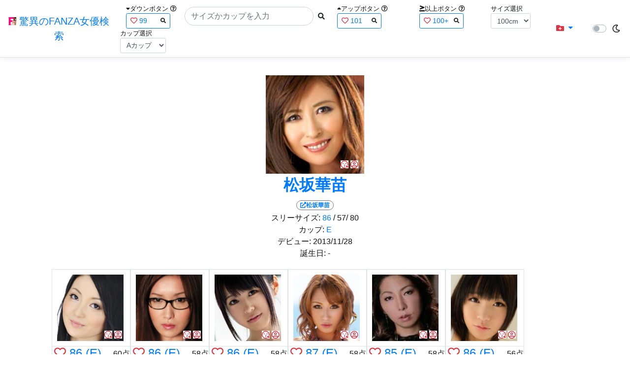

--- FILE ---
content_type: text/html; charset=utf-8
request_url: https://fanza-actress-bust-search.azurewebsites.net/actressProfile/1022696/%EF%BF%BD%EF%BF%BD%EF%BF%BD%EF%BF%BD%EF%BF%BD%EF%BF%BD%EF%BF%BD%EF%BF%BD%EF%BF%BD%EF%BF%BD%EF%BF%BD%EF%BF%BD
body_size: 9309
content:
<!DOCTYPE html>
<html lang="ja-JP">
<head>
    <meta charset="utf-8" />
    <meta name="viewport" content="width=device-width, initial-scale=1.0" />
    <meta name="description" content="驚異のFANZA女優検索は、約5万人のAV女優、セクシー女優をバストやカップで検索できるサービスです！巨乳も貧乳も全てのおっぱいを検索出来る驚異の検索です！毎日更新しています！！" />
    <title>&#x677E;&#x5742;&#x83EF;&#x82D7;(&#x307E;&#x3064;&#x3056;&#x304B;&#x306F;&#x306A;&#x3048;)&#x3068;&#x4F3C;&#x305F;&#x30D7;&#x30ED;&#x30D5;&#x30A3;&#x30FC;&#x30EB;&#x306E;FANZA&#x5973;&#x512A; | &#x9A5A;&#x7570;&#x306E;FANZA&#x5973;&#x512A;&#x691C;&#x7D22;</title>
    <meta property="og:type" content="website">
    <meta property="og:title" content="&#x677E;&#x5742;&#x83EF;&#x82D7;(&#x307E;&#x3064;&#x3056;&#x304B;&#x306F;&#x306A;&#x3048;)&#x3068;&#x4F3C;&#x305F;&#x30D7;&#x30ED;&#x30D5;&#x30A3;&#x30FC;&#x30EB;&#x306E;FANZA&#x5973;&#x512A; | &#x9A5A;&#x7570;&#x306E;FANZA&#x5973;&#x512A;&#x691C;&#x7D22;">
    <meta property="og:url" content="https://fanza-actress-bust-search.azurewebsites.net/actressProfile/1022696">
    <meta property="og:image" content="https://pics.dmm.co.jp/mono/actjpgs/matuzaka_hanae.jpg">
    <meta property="og:description" content="&#x677E;&#x5742;&#x83EF;&#x82D7;(&#x307E;&#x3064;&#x3056;&#x304B;&#x306F;&#x306A;&#x3048;)&#x3055;&#x3093;&#x3068;&#x4F3C;&#x305F;&#x30D7;&#x30ED;&#x30D5;&#x30A3;&#x30FC;&#x30EB;&#x306E;FANZA&#x5973;&#x512A;" />
    <meta property="og:site_name" content="驚異のFANZA女優検索">
    <meta property="og:locale" content="ja_JP">
    <meta name="google-site-verification" content="DqjyAiqdYF9qk5AwYD_jNGbbZwFgf3AIqpLzfn8i3Qc" />
    <link rel="canonical" href="https://fanza-actress-bust-search.azurewebsites.net/actressProfile/1022696">
    <link rel="stylesheet" href="/css/site.css" />
    <link rel="stylesheet" href="/lib/twitter-bootstrap/css/bootstrap.min.css" />
    <link rel="stylesheet" href="/lib/font-awesome/css/all.min.css">
    <link rel="stylesheet" href="/lib/minireset.css/minireset.min.css">
    
    <link href="/css/index.css" rel="stylesheet" type="text/css" />

    <!-- Global site tag (gtag.js) - Google Analytics -->
    <script async src="https://www.googletagmanager.com/gtag/js?id=G-0MDFRK62HY"></script>
    <script>
        window.dataLayer = window.dataLayer || [];
        function gtag() { dataLayer.push(arguments); }
        gtag('js', new Date());

        gtag('config', 'G-0MDFRK62HY');
    </script>
</head>
<body class="light">
    <header>
        <nav class="navbar navbar-expand-sm navbar-toggleable-sm border-bottom box-shadow mb-3 navbar-collapse justify-content-between">
            <div>
                <a class="navbar-brand" href="/">
                    <img src="/image/fabs.png" class="mb-1" width="16" height="16">
                    驚異のFANZA女優検索
                </a>
            </div>
            <div>
                <form class="form-inline d-flex" method="get" action="/">
                        <div class="mx-3">
                            <div class="small">
                                <i class="fas fa-caret-down"></i><span class="">ダウンボタン</span>
                                <i class="far fa-question-circle" tabindex="0" data-toggle="popover" data-trigger="focus" data-content="ダウンするボタン（サイズを-1cm、カップを-1カップ）。"></i>
                            </div>
                            
<div>
    <span class="searchword btn btn-outline-primary btn-sm text-left " onclick="searchWordClick(&#x27;99&#x27;)">
        <i class="text-danger far fa-heart"></i>
        99
        <span class="small float-right" style="padding-top:2px;">
            <i class="fas fa-search text-body"></i>
        </span>
    </span>
</div>


                        </div>
                    <div class="input-group">
                        <input class="form-control rounded-pill" name="searchText" size="25" value="" type="search" placeholder="サイズかカップを入力" autocomplete="off" aria-label="Search" list="historyList" />
                        <button type="submit" class="btn btn-sm">
                            <i class="fas fa-search"></i>
                        </button>
                    </div>
                        <div class="mx-3">
                            <div class="small">
                                <i class="fas fa-caret-up"></i><span class="">アップボタン</span>
                                <i class="far fa-question-circle" tabindex="0" data-toggle="popover" data-trigger="focus" data-content="アップするボタン（サイズを+1cm、カップを+1カップ）。"></i>
                            </div>
                            
<div>
    <span class="searchword btn btn-outline-primary btn-sm text-left " onclick="searchWordClick(&#x27;101&#x27;)">
        <i class="text-danger far fa-heart"></i>
        101
        <span class="small float-right" style="padding-top:2px;">
            <i class="fas fa-search text-body"></i>
        </span>
    </span>
</div>


                        </div>
                        <div class="mx-5">
                            <div class="small">
                                <i class="fas fa-greater-than-equal"></i><span>以上ボタン</span>
                                <i class="far fa-question-circle" tabindex="0" data-toggle="popover" data-trigger="focus" data-content="以上にするボタン（100cmを「100cm以上」、Fカップを「Fカップ以上」）。"></i>
                            </div>
                            
<div>
    <span class="searchword btn btn-outline-primary btn-sm text-left " onclick="searchWordClick(&#x27;100&#x2B;&#x27;)">
        <i class="text-danger far fa-heart"></i>
        100&#x2B;
        <span class="small float-right" style="padding-top:2px;">
            <i class="fas fa-search text-body"></i>
        </span>
    </span>
</div>


                        </div>
                        <div class="mx-1">
                            <div class="small">
                                <span>サイズ選択</span>
                            </div>
                            <select id="BustSize" class="form-control form-control-sm" onchange="changeBust('BustSize')">
                                        <option value="70">70cm</option>
                                        <option value="71">71cm</option>
                                        <option value="72">72cm</option>
                                        <option value="73">73cm</option>
                                        <option value="74">74cm</option>
                                        <option value="75">75cm</option>
                                        <option value="76">76cm</option>
                                        <option value="77">77cm</option>
                                        <option value="78">78cm</option>
                                        <option value="79">79cm</option>
                                        <option value="80">80cm</option>
                                        <option value="81">81cm</option>
                                        <option value="82">82cm</option>
                                        <option value="83">83cm</option>
                                        <option value="84">84cm</option>
                                        <option value="85">85cm</option>
                                        <option value="86">86cm</option>
                                        <option value="87">87cm</option>
                                        <option value="88">88cm</option>
                                        <option value="89">89cm</option>
                                        <option value="90">90cm</option>
                                        <option value="91">91cm</option>
                                        <option value="92">92cm</option>
                                        <option value="93">93cm</option>
                                        <option value="94">94cm</option>
                                        <option value="95">95cm</option>
                                        <option value="96">96cm</option>
                                        <option value="97">97cm</option>
                                        <option value="98">98cm</option>
                                        <option value="99">99cm</option>
                                        <option value="100" selected="selected">100cm</option>
                                        <option value="101">101cm</option>
                                        <option value="102">102cm</option>
                                        <option value="103">103cm</option>
                                        <option value="104">104cm</option>
                                        <option value="105">105cm</option>
                                        <option value="106">106cm</option>
                                        <option value="107">107cm</option>
                                        <option value="108">108cm</option>
                                        <option value="109">109cm</option>
                                        <option value="110">110cm</option>
                                        <option value="111">111cm</option>
                                        <option value="112">112cm</option>
                                        <option value="113">113cm</option>
                                        <option value="114">114cm</option>
                                        <option value="115">115cm</option>
                                        <option value="116">116cm</option>
                                        <option value="117">117cm</option>
                                        <option value="118">118cm</option>
                                        <option value="119">119cm</option>
                                        <option value="120">120cm</option>
                                        <option value="121">121cm</option>
                                        <option value="122">122cm</option>
                                        <option value="123">123cm</option>
                                        <option value="124">124cm</option>
                                        <option value="125">125cm</option>
                                        <option value="126">126cm</option>
                                        <option value="127">127cm</option>
                                        <option value="128">128cm</option>
                                        <option value="129">129cm</option>
                                        <option value="130">130cm</option>
                                        <option value="131">131cm</option>
                                        <option value="132">132cm</option>
                                        <option value="133">133cm</option>
                                        <option value="134">134cm</option>
                                        <option value="135">135cm</option>
                                        <option value="136">136cm</option>
                                        <option value="137">137cm</option>
                                        <option value="138">138cm</option>
                                        <option value="139">139cm</option>
                                        <option value="140">140cm</option>
                                        <option value="141">141cm</option>
                                        <option value="142">142cm</option>
                                        <option value="143">143cm</option>
                                        <option value="144">144cm</option>
                                        <option value="145">145cm</option>
                                        <option value="146">146cm</option>
                                        <option value="147">147cm</option>
                                        <option value="148">148cm</option>
                                        <option value="149">149cm</option>
                                        <option value="150">150cm</option>
                                        <option value="151">151cm</option>
                                        <option value="152">152cm</option>
                                        <option value="153">153cm</option>
                                        <option value="154">154cm</option>
                                        <option value="155">155cm</option>
                                        <option value="156">156cm</option>
                                        <option value="157">157cm</option>
                                        <option value="158">158cm</option>
                                        <option value="159">159cm</option>
                                        <option value="160">160cm</option>
                            </select>
                        </div>
                        <div class="mx-1">
                            <div class="small">
                                <span>カップ選択</span>
                            </div>
                            <select id="BustCup" class="form-control form-control-sm" onchange="changeBust('BustCup')">
                                        <option value="A">A&#x30AB;&#x30C3;&#x30D7;</option>
                                        <option value="B">B&#x30AB;&#x30C3;&#x30D7;</option>
                                        <option value="C">C&#x30AB;&#x30C3;&#x30D7;</option>
                                        <option value="D">D&#x30AB;&#x30C3;&#x30D7;</option>
                                        <option value="E">E&#x30AB;&#x30C3;&#x30D7;</option>
                                        <option value="F">F&#x30AB;&#x30C3;&#x30D7;</option>
                                        <option value="G">G&#x30AB;&#x30C3;&#x30D7;</option>
                                        <option value="H">H&#x30AB;&#x30C3;&#x30D7;</option>
                                        <option value="I">I&#x30AB;&#x30C3;&#x30D7;</option>
                                        <option value="J">J&#x30AB;&#x30C3;&#x30D7;</option>
                                        <option value="K">K&#x30AB;&#x30C3;&#x30D7;</option>
                                        <option value="L">L&#x30AB;&#x30C3;&#x30D7;</option>
                                        <option value="M">M&#x30AB;&#x30C3;&#x30D7;</option>
                                        <option value="N">N&#x30AB;&#x30C3;&#x30D7;</option>
                                        <option value="O">O&#x30AB;&#x30C3;&#x30D7;</option>
                                        <option value="P">P&#x30AB;&#x30C3;&#x30D7;</option>
                                        <option value="Q">Q&#x30AB;&#x30C3;&#x30D7;</option>
                                        <option value="R">R&#x30AB;&#x30C3;&#x30D7;</option>
                                        <option value="S">S&#x30AB;&#x30C3;&#x30D7;</option>
                                        <option value="T">T&#x30AB;&#x30C3;&#x30D7;</option>
                                        <option value="U">U&#x30AB;&#x30C3;&#x30D7;</option>
                                        <option value="V">V&#x30AB;&#x30C3;&#x30D7;</option>
                                        <option value="W">W&#x30AB;&#x30C3;&#x30D7;</option>
                                        <option value="X">X&#x30AB;&#x30C3;&#x30D7;</option>
                                        <option value="Y">Y&#x30AB;&#x30C3;&#x30D7;</option>
                                        <option value="Z">Z&#x30AB;&#x30C3;&#x30D7;</option>
                            </select>
                        </div>
                </form>
            </div>
            <div>
                <div id="NavMenuDropdown" class="nav-item dropdown">
                    <a class="nav-link base-color dropdown-toggle" href="#" id="navbarDropdown" role="button" data-toggle="dropdown" aria-haspopup="true" aria-expanded="false">
                        <i class="fas fa-folder-plus text-danger"></i>
                    </a>
                    <div class="dropdown-menu" aria-labelledby="navbarDropdown">
                        <a class="dropdown-item" href="/glasses"><i class="fas fa-glasses bg-white text-danger"></i>メガネをかけた女優</a>
                        <a class="dropdown-item" href="/nearface"><i class="far fa-kiss-wink-heart bg-white text-danger"></i>似た顔の女優検索</a>
                        <a class="dropdown-item" href="/twitter"><i class="fab fa-twitter bg-white text-danger"></i>Twitterをやっている女優</a>
                        <a class="dropdown-item" href="/instagram"><i class="fab fa-instagram bg-white text-danger"></i>Instagramをやっている女優</a>
                        <a class="dropdown-item" href="/actresstoday"><i class="fas fa-calendar-day bg-white text-danger"></i>今日が発売日の女優</a>
                        <a class="dropdown-item" href="/producttoday"><i class="fas fa-calendar-day bg-white text-danger"></i>今日が発売日の作品</a>
                    </div>
                </div>
            </div>
            <div class="d-flex flex-row">
                <i id="sun" class="p-1 far fa-sun" style="visibility: hidden"></i>
                <span class="custom-control custom-switch">
                    <input type="checkbox" class="custom-control-input" id="Mode" onclick="ClickToggle()" >
                    <label class="custom-control-label" for="Mode"></label>
                </span>
                <i id="moon" class="p-1 far fa-moon" style="visibility: visible"></i>
            </div>
            <div>
            </div>
            <datalist id="historyList">
            </datalist>
        </nav>
    </header>
    <div class="container">
        <main role="main" class="p-3">
            



<div>
    <section>
        <div>
            <div class="d-flex flex-column justify-content-center align-items-center">
                <div style="position: relative;">
                    <a href="/actress/1022696/&#x677E;&#x5742;&#x83EF;&#x82D7;"><img class="m-1" src="https://pics.dmm.co.jp/mono/actjpgs/matuzaka_hanae.jpg" alt='&#x677E;&#x5742;&#x83EF;&#x82D7;のバストアップ画像' title="&#x677E;&#x5742;&#x83EF;&#x82D7;" width='200' height='200'></a>
                    <div class="faceIconOverlay">
                        <a href="/actressFace/1022696/&#x677E;&#x5742;&#x83EF;&#x82D7;"><i class="far fa-kiss-wink-heart bg-white text-danger"></i></a>
                        <a href="/actressProfile/1022696/&#x677E;&#x5742;&#x83EF;&#x82D7;"><i class="far fa-user-circle bg-white text-danger"></i></a>
                    </div>
                </div>
                <div>
                    <h1 class="font-weight-bold h2">
                        <a href="/actress/1022696/&#x677E;&#x5742;&#x83EF;&#x82D7;">
                            &#x677E;&#x5742;&#x83EF;&#x82D7;
                        </a>
                    </h1>
                </div>
                <div>
                    <a href="https://al.fanza.co.jp/?lurl=https%3A%2F%2Fvideo.dmm.co.jp%2Fav%2Flist%2F%3Factress%3D1022696%2F&amp;af_id=fabs-990&amp;ch=api" rel="sponsored, noopener" target="_blank">
                        <span class="m-1 border border-secondary badge badge-pill">
                            <i class="fas fa-external-link-alt">&#x677E;&#x5742;&#x83EF;&#x82D7;</i>
                        </span>
                    </a>
                </div>
                <div>
                    <a>スリーサイズ:</a>
                            <a href="/?searchText=86">86</a>
                    <a>/ 57/ 80</a>
                </div>
                <div>
                    <a>カップ:</a>
                            <a href="/?searchText=E">E</a>
                </div>
                <div>
                    <a>デビュー:</a>
                    <a>2013/11/28</a>
                </div>
                <div>
                    <a>誕生日:</a>
                    <a>-</a>
                </div>

            </div>
            <div class="clearfix" />
        </div>
        <div class="my-3">
            <section>
                    <div class="actressList">
                        <ul class="p-1">
                                <li class="BustupM border">
                                    <div class="ActressImage">
                                        <a href="/actress/1022927/&#x6C60;&#x4E0A;&#x685C;&#x5B50;"><img src="https://pics.dmm.co.jp/mono/actjpgs/ikegami_sakurako.jpg" alt='&#x6C60;&#x4E0A;&#x685C;&#x5B50;のバストアップ画像' title="&#x6C60;&#x4E0A;&#x685C;&#x5B50;(&#x3044;&#x3051;&#x304C;&#x307F;&#x3055;&#x304F;&#x3089;&#x3053;)&#xA;&#x30B9;&#x30EA;&#x30FC;&#x30B5;&#x30A4;&#x30BA;:86(E)/60/85&#xA;&#x30C7;&#x30D3;&#x30E5;&#x30FC;:2013/11/23&#xA;&#x8A95;&#x751F;&#x65E5;:-&#xA;"></a>
                                        <div class="faceIconOverlay">
                                            <a href="/actressFace/1022927/&#x6C60;&#x4E0A;&#x685C;&#x5B50;"><i class="far fa-kiss-wink-heart bg-white text-danger"></i></a>
                                            <a href="/actressProfile/1022927/&#x6C60;&#x4E0A;&#x685C;&#x5B50;"><i class="far fa-user-circle bg-white text-danger"></i></a>
                                        </div>
                                    </div>
                                    <hr class="featurette-divider" style="margin: 0;">
                                    <div class="d-flex justify-content-between align-items-center">
                                        <div class="px-1 h4" style="margin-bottom: 2px;">
                                                <i class="far heart text-danger fa-heart"></i>
                                                    <a class="Bust" href="/?searchText=86">86</a>
                                                    <a class="Cup" href="/?searchText=E">(E)</a>
                                        </div>
                                        <div>
                                            60&#x70B9;
                                        </div>
                                    </div>
                                    <div class="d-flex justify-content align-items-center">
                                        <div class="ActressNameM px-1">
                                            <a href="/actress/1022927/&#x6C60;&#x4E0A;&#x685C;&#x5B50;">&#x6C60;&#x4E0A;&#x685C;&#x5B50;</a>
                                        </div>
                                        <div class="d-flex justify-content-end align-items-center ml-auto">
                                            <a href="https://al.fanza.co.jp/?lurl=https%3A%2F%2Fvideo.dmm.co.jp%2Fav%2Flist%2F%3Factress%3D1022927%2F&amp;af_id=fabs-990&amp;ch=api" rel="sponsored, noopener" target="_blank">
                                                <span class="mx-1 WorkCounter border border-secondary badge badge-pill" style="background:#ffffff">
                                                    <i class="fas fa-external-link-alt">49</i>
                                                </span>
                                            </a>
                                        </div>
                                    </div>
                                </li>
                                <li class="BustupM border">
                                    <div class="ActressImage">
                                        <a href="/actress/1022162/&#x7DD2;&#x65B9;&#x307F;&#x305A;&#x304D;"><img src="https://pics.dmm.co.jp/mono/actjpgs/ogata_mizuki.jpg" alt='&#x7DD2;&#x65B9;&#x307F;&#x305A;&#x304D;のバストアップ画像' title="&#x7DD2;&#x65B9;&#x307F;&#x305A;&#x304D;(&#x304A;&#x304C;&#x305F;&#x307F;&#x305A;&#x304D;)&#xA;&#x30B9;&#x30EA;&#x30FC;&#x30B5;&#x30A4;&#x30BA;:86(E)/59/88&#xA;&#x30C7;&#x30D3;&#x30E5;&#x30FC;:2013/10/10&#xA;&#x8A95;&#x751F;&#x65E5;:-&#xA;"></a>
                                        <div class="faceIconOverlay">
                                            <a href="/actressFace/1022162/&#x7DD2;&#x65B9;&#x307F;&#x305A;&#x304D;"><i class="far fa-kiss-wink-heart bg-white text-danger"></i></a>
                                            <a href="/actressProfile/1022162/&#x7DD2;&#x65B9;&#x307F;&#x305A;&#x304D;"><i class="far fa-user-circle bg-white text-danger"></i></a>
                                        </div>
                                    </div>
                                    <hr class="featurette-divider" style="margin: 0;">
                                    <div class="d-flex justify-content-between align-items-center">
                                        <div class="px-1 h4" style="margin-bottom: 2px;">
                                                <i class="far heart text-danger fa-heart"></i>
                                                    <a class="Bust" href="/?searchText=86">86</a>
                                                    <a class="Cup" href="/?searchText=E">(E)</a>
                                        </div>
                                        <div>
                                            58&#x70B9;
                                        </div>
                                    </div>
                                    <div class="d-flex justify-content align-items-center">
                                        <div class="ActressNameM px-1">
                                            <a href="/actress/1022162/&#x7DD2;&#x65B9;&#x307F;&#x305A;&#x304D;">&#x7DD2;&#x65B9;&#x307F;&#x305A;&#x304D;</a>
                                        </div>
                                        <div class="d-flex justify-content-end align-items-center ml-auto">
                                            <a href="https://al.fanza.co.jp/?lurl=https%3A%2F%2Fvideo.dmm.co.jp%2Fav%2Flist%2F%3Factress%3D1022162%2F&amp;af_id=fabs-990&amp;ch=api" rel="sponsored, noopener" target="_blank">
                                                <span class="mx-1 WorkCounter border border-secondary badge badge-pill" style="background:#ffffff">
                                                    <i class="fas fa-external-link-alt">31</i>
                                                </span>
                                            </a>
                                        </div>
                                    </div>
                                </li>
                                <li class="BustupM border">
                                    <div class="ActressImage">
                                        <a href="/actress/1022329/&#x7D75;&#x539F;&#x3086;&#x304D;&#x306A;"><img src="https://pics.dmm.co.jp/mono/actjpgs/ehara_yukina.jpg" alt='&#x7D75;&#x539F;&#x3086;&#x304D;&#x306A;のバストアップ画像' title="&#x7D75;&#x539F;&#x3086;&#x304D;&#x306A;(&#x3048;&#x306F;&#x3089;&#x3086;&#x304D;&#x306A;)&#xA;&#x30B9;&#x30EA;&#x30FC;&#x30B5;&#x30A4;&#x30BA;:86(E)/58/85&#xA;&#x30C7;&#x30D3;&#x30E5;&#x30FC;:2013/10/18&#xA;&#x8A95;&#x751F;&#x65E5;:1994/03/21&#xA;"></a>
                                        <div class="faceIconOverlay">
                                            <a href="/actressFace/1022329/&#x7D75;&#x539F;&#x3086;&#x304D;&#x306A;"><i class="far fa-kiss-wink-heart bg-white text-danger"></i></a>
                                            <a href="/actressProfile/1022329/&#x7D75;&#x539F;&#x3086;&#x304D;&#x306A;"><i class="far fa-user-circle bg-white text-danger"></i></a>
                                        </div>
                                    </div>
                                    <hr class="featurette-divider" style="margin: 0;">
                                    <div class="d-flex justify-content-between align-items-center">
                                        <div class="px-1 h4" style="margin-bottom: 2px;">
                                                <i class="far heart text-danger fa-heart"></i>
                                                    <a class="Bust" href="/?searchText=86">86</a>
                                                    <a class="Cup" href="/?searchText=E">(E)</a>
                                        </div>
                                        <div>
                                            58&#x70B9;
                                        </div>
                                    </div>
                                    <div class="d-flex justify-content align-items-center">
                                        <div class="ActressNameM px-1">
                                            <a href="/actress/1022329/&#x7D75;&#x539F;&#x3086;&#x304D;&#x306A;">&#x7D75;&#x539F;&#x3086;&#x304D;&#x306A;</a>
                                        </div>
                                        <div class="d-flex justify-content-end align-items-center ml-auto">
                                            <a href="https://al.fanza.co.jp/?lurl=https%3A%2F%2Fvideo.dmm.co.jp%2Fav%2Flist%2F%3Factress%3D1022329%2F&amp;af_id=fabs-990&amp;ch=api" rel="sponsored, noopener" target="_blank">
                                                <span class="mx-1 WorkCounter border border-secondary badge badge-pill" style="background:#ffffff">
                                                    <i class="fas fa-external-link-alt">9</i>
                                                </span>
                                            </a>
                                        </div>
                                    </div>
                                </li>
                                <li class="BustupM border">
                                    <div class="ActressImage">
                                        <a href="/actress/1023031/&#x6E0B;&#x8C37;&#x3042;&#x308A;&#x3059;"><img src="https://pics.dmm.co.jp/mono/actjpgs/sibuya_arisu.jpg" alt='&#x6E0B;&#x8C37;&#x3042;&#x308A;&#x3059;のバストアップ画像' title="&#x6E0B;&#x8C37;&#x3042;&#x308A;&#x3059;(&#x3057;&#x3076;&#x3084;&#x3042;&#x308A;&#x3059;)&#xA;&#x30B9;&#x30EA;&#x30FC;&#x30B5;&#x30A4;&#x30BA;:87(E)/58/88&#xA;&#x30C7;&#x30D3;&#x30E5;&#x30FC;:2013/11/20&#xA;&#x8A95;&#x751F;&#x65E5;:1993/12/03&#xA;"></a>
                                        <div class="faceIconOverlay">
                                            <a href="/actressFace/1023031/&#x6E0B;&#x8C37;&#x3042;&#x308A;&#x3059;"><i class="far fa-kiss-wink-heart bg-white text-danger"></i></a>
                                            <a href="/actressProfile/1023031/&#x6E0B;&#x8C37;&#x3042;&#x308A;&#x3059;"><i class="far fa-user-circle bg-white text-danger"></i></a>
                                        </div>
                                    </div>
                                    <hr class="featurette-divider" style="margin: 0;">
                                    <div class="d-flex justify-content-between align-items-center">
                                        <div class="px-1 h4" style="margin-bottom: 2px;">
                                                <i class="far heart text-danger fa-heart"></i>
                                                    <a class="Bust" href="/?searchText=87">87</a>
                                                    <a class="Cup" href="/?searchText=E">(E)</a>
                                        </div>
                                        <div>
                                            58&#x70B9;
                                        </div>
                                    </div>
                                    <div class="d-flex justify-content align-items-center">
                                        <div class="ActressNameM px-1">
                                            <a href="/actress/1023031/&#x6E0B;&#x8C37;&#x3042;&#x308A;&#x3059;">&#x6E0B;&#x8C37;&#x3042;&#x308A;&#x3059;</a>
                                        </div>
                                        <div class="d-flex justify-content-end align-items-center ml-auto">
                                            <a href="https://al.fanza.co.jp/?lurl=https%3A%2F%2Fvideo.dmm.co.jp%2Fav%2Flist%2F%3Factress%3D1023031%2F&amp;af_id=fabs-990&amp;ch=api" rel="sponsored, noopener" target="_blank">
                                                <span class="mx-1 WorkCounter border border-secondary badge badge-pill" style="background:#ffffff">
                                                    <i class="fas fa-external-link-alt">25</i>
                                                </span>
                                            </a>
                                        </div>
                                    </div>
                                </li>
                                <li class="BustupM border">
                                    <div class="ActressImage">
                                        <a href="/actress/1023040/&#x5175;&#x85E4;&#x307E;&#x304D;"><img src="https://pics.dmm.co.jp/mono/actjpgs/hyoudou_maki.jpg" alt='&#x5175;&#x85E4;&#x307E;&#x304D;のバストアップ画像' title="&#x5175;&#x85E4;&#x307E;&#x304D;(&#x3072;&#x3087;&#x3046;&#x3069;&#x3046;&#x307E;&#x304D;)&#xA;&#x30B9;&#x30EA;&#x30FC;&#x30B5;&#x30A4;&#x30BA;:85(E)/58/85&#xA;&#x30C7;&#x30D3;&#x30E5;&#x30FC;:2013/11/28&#xA;&#x8A95;&#x751F;&#x65E5;:-&#xA;"></a>
                                        <div class="faceIconOverlay">
                                            <a href="/actressFace/1023040/&#x5175;&#x85E4;&#x307E;&#x304D;"><i class="far fa-kiss-wink-heart bg-white text-danger"></i></a>
                                            <a href="/actressProfile/1023040/&#x5175;&#x85E4;&#x307E;&#x304D;"><i class="far fa-user-circle bg-white text-danger"></i></a>
                                        </div>
                                    </div>
                                    <hr class="featurette-divider" style="margin: 0;">
                                    <div class="d-flex justify-content-between align-items-center">
                                        <div class="px-1 h4" style="margin-bottom: 2px;">
                                                <i class="far heart text-danger fa-heart"></i>
                                                    <a class="Bust" href="/?searchText=85">85</a>
                                                    <a class="Cup" href="/?searchText=E">(E)</a>
                                        </div>
                                        <div>
                                            58&#x70B9;
                                        </div>
                                    </div>
                                    <div class="d-flex justify-content align-items-center">
                                        <div class="ActressNameM px-1">
                                            <a href="/actress/1023040/&#x5175;&#x85E4;&#x307E;&#x304D;">&#x5175;&#x85E4;&#x307E;&#x304D;</a>
                                        </div>
                                        <div class="d-flex justify-content-end align-items-center ml-auto">
                                            <a href="https://al.fanza.co.jp/?lurl=https%3A%2F%2Fvideo.dmm.co.jp%2Fav%2Flist%2F%3Factress%3D1023040%2F&amp;af_id=fabs-990&amp;ch=api" rel="sponsored, noopener" target="_blank">
                                                <span class="mx-1 WorkCounter border border-secondary badge badge-pill" style="background:#ffffff">
                                                    <i class="fas fa-external-link-alt">6</i>
                                                </span>
                                            </a>
                                        </div>
                                    </div>
                                </li>
                                <li class="BustupM border">
                                    <div class="ActressImage">
                                        <a href="/actress/1017973/&#x91CE;&#x5BAE;&#x3055;&#x3068;&#x307F;"><img src="https://pics.dmm.co.jp/mono/actjpgs/nomiya_satomi.jpg" alt='&#x91CE;&#x5BAE;&#x3055;&#x3068;&#x307F;のバストアップ画像' title="&#x91CE;&#x5BAE;&#x3055;&#x3068;&#x307F;(&#x306E;&#x307F;&#x3084;&#x3055;&#x3068;&#x307F;)&#xA;&#x30B9;&#x30EA;&#x30FC;&#x30B5;&#x30A4;&#x30BA;:86(F)/57/88&#xA;&#x30C7;&#x30D3;&#x30E5;&#x30FC;:2013/12/20&#xA;&#x8A95;&#x751F;&#x65E5;:1992/12/14&#xA;"></a>
                                        <div class="faceIconOverlay">
                                            <a href="/actressFace/1017973/&#x91CE;&#x5BAE;&#x3055;&#x3068;&#x307F;"><i class="far fa-kiss-wink-heart bg-white text-danger"></i></a>
                                            <a href="/actressProfile/1017973/&#x91CE;&#x5BAE;&#x3055;&#x3068;&#x307F;"><i class="far fa-user-circle bg-white text-danger"></i></a>
                                        </div>
                                    </div>
                                    <hr class="featurette-divider" style="margin: 0;">
                                    <div class="d-flex justify-content-between align-items-center">
                                        <div class="px-1 h4" style="margin-bottom: 2px;">
                                                <i class="far heart text-danger fa-heart"></i>
                                                    <a class="Bust" href="/?searchText=86">86</a>
                                                    <a class="Cup" href="/?searchText=F">(F)</a>
                                        </div>
                                        <div>
                                            56&#x70B9;
                                        </div>
                                    </div>
                                    <div class="d-flex justify-content align-items-center">
                                        <div class="ActressNameM px-1">
                                            <a href="/actress/1017973/&#x91CE;&#x5BAE;&#x3055;&#x3068;&#x307F;">&#x91CE;&#x5BAE;&#x3055;&#x3068;&#x307F;</a>
                                        </div>
                                        <div class="d-flex justify-content-end align-items-center ml-auto">
                                            <a href="https://al.fanza.co.jp/?lurl=https%3A%2F%2Fvideo.dmm.co.jp%2Fav%2Flist%2F%3Factress%3D1017973%2F&amp;af_id=fabs-990&amp;ch=api" rel="sponsored, noopener" target="_blank">
                                                <span class="mx-1 WorkCounter border border-secondary badge badge-pill" style="background:#ffffff">
                                                    <i class="fas fa-external-link-alt">27</i>
                                                </span>
                                            </a>
                                        </div>
                                    </div>
                                </li>
                                <li class="BustupM border">
                                    <div class="ActressImage">
                                        <a href="/actress/1021919/&#x6C34;&#x6CA2;&#x306E;&#x306E;"><img src="https://pics.dmm.co.jp/mono/actjpgs/mizusawa_nono.jpg" alt='&#x6C34;&#x6CA2;&#x306E;&#x306E;のバストアップ画像' title="&#x6C34;&#x6CA2;&#x306E;&#x306E;(&#x307F;&#x305A;&#x3055;&#x308F;&#x306E;&#x306E;)&#xA;&#x30B9;&#x30EA;&#x30FC;&#x30B5;&#x30A4;&#x30BA;:86(E)/60/83&#xA;&#x30C7;&#x30D3;&#x30E5;&#x30FC;:2013/09/16&#xA;&#x8A95;&#x751F;&#x65E5;:1993/09/26&#xA;"></a>
                                        <div class="faceIconOverlay">
                                            <a href="/actressFace/1021919/&#x6C34;&#x6CA2;&#x306E;&#x306E;"><i class="far fa-kiss-wink-heart bg-white text-danger"></i></a>
                                            <a href="/actressProfile/1021919/&#x6C34;&#x6CA2;&#x306E;&#x306E;"><i class="far fa-user-circle bg-white text-danger"></i></a>
                                        </div>
                                    </div>
                                    <hr class="featurette-divider" style="margin: 0;">
                                    <div class="d-flex justify-content-between align-items-center">
                                        <div class="px-1 h4" style="margin-bottom: 2px;">
                                                <i class="far heart text-danger fa-heart"></i>
                                                    <a class="Bust" href="/?searchText=86">86</a>
                                                    <a class="Cup" href="/?searchText=E">(E)</a>
                                        </div>
                                        <div>
                                            56&#x70B9;
                                        </div>
                                    </div>
                                    <div class="d-flex justify-content align-items-center">
                                        <div class="ActressNameM px-1">
                                            <a href="/actress/1021919/&#x6C34;&#x6CA2;&#x306E;&#x306E;">&#x6C34;&#x6CA2;&#x306E;&#x306E;</a>
                                        </div>
                                        <div class="d-flex justify-content-end align-items-center ml-auto">
                                            <a href="https://al.fanza.co.jp/?lurl=https%3A%2F%2Fvideo.dmm.co.jp%2Fav%2Flist%2F%3Factress%3D1021919%2F&amp;af_id=fabs-990&amp;ch=api" rel="sponsored, noopener" target="_blank">
                                                <span class="mx-1 WorkCounter border border-secondary badge badge-pill" style="background:#ffffff">
                                                    <i class="fas fa-external-link-alt">170</i>
                                                </span>
                                            </a>
                                        </div>
                                    </div>
                                </li>
                                <li class="BustupM border">
                                    <div class="ActressImage">
                                        <a href="/actress/1022100/&#x5927;&#x6C5F;&#x53CB;&#x7D00;"><img src="https://pics.dmm.co.jp/mono/actjpgs/ooe_yuki.jpg" alt='&#x5927;&#x6C5F;&#x53CB;&#x7D00;のバストアップ画像' title="&#x5927;&#x6C5F;&#x53CB;&#x7D00;(&#x304A;&#x304A;&#x3048;&#x3086;&#x304D;)&#xA;&#x30B9;&#x30EA;&#x30FC;&#x30B5;&#x30A4;&#x30BA;:86(D)/57/81&#xA;&#x30C7;&#x30D3;&#x30E5;&#x30FC;:2013/10/11&#xA;&#x8A95;&#x751F;&#x65E5;:1991/02/01&#xA;"></a>
                                        <div class="faceIconOverlay">
                                            <a href="/actressFace/1022100/&#x5927;&#x6C5F;&#x53CB;&#x7D00;"><i class="far fa-kiss-wink-heart bg-white text-danger"></i></a>
                                            <a href="/actressProfile/1022100/&#x5927;&#x6C5F;&#x53CB;&#x7D00;"><i class="far fa-user-circle bg-white text-danger"></i></a>
                                        </div>
                                    </div>
                                    <hr class="featurette-divider" style="margin: 0;">
                                    <div class="d-flex justify-content-between align-items-center">
                                        <div class="px-1 h4" style="margin-bottom: 2px;">
                                                <i class="far heart text-danger fa-heart"></i>
                                                    <a class="Bust" href="/?searchText=86">86</a>
                                                    <a class="Cup" href="/?searchText=D">(D)</a>
                                        </div>
                                        <div>
                                            56&#x70B9;
                                        </div>
                                    </div>
                                    <div class="d-flex justify-content align-items-center">
                                        <div class="ActressNameM px-1">
                                            <a href="/actress/1022100/&#x5927;&#x6C5F;&#x53CB;&#x7D00;">&#x5927;&#x6C5F;&#x53CB;&#x7D00;</a>
                                        </div>
                                        <div class="d-flex justify-content-end align-items-center ml-auto">
                                            <a href="https://al.fanza.co.jp/?lurl=https%3A%2F%2Fvideo.dmm.co.jp%2Fav%2Flist%2F%3Factress%3D1022100%2F&amp;af_id=fabs-990&amp;ch=api" rel="sponsored, noopener" target="_blank">
                                                <span class="mx-1 WorkCounter border border-secondary badge badge-pill" style="background:#ffffff">
                                                    <i class="fas fa-external-link-alt">6</i>
                                                </span>
                                            </a>
                                        </div>
                                    </div>
                                </li>
                                <li class="BustupM border">
                                    <div class="ActressImage">
                                        <a href="/actress/1022551/&#x5F69;&#x5973;&#x65E9;&#x7D00;"><img src="https://pics.dmm.co.jp/mono/actjpgs/ayame_saki.jpg" alt='&#x5F69;&#x5973;&#x65E9;&#x7D00;のバストアップ画像' title="&#x5F69;&#x5973;&#x65E9;&#x7D00;(&#x3042;&#x3084;&#x3081;&#x3055;&#x304D;)&#xA;&#x30B9;&#x30EA;&#x30FC;&#x30B5;&#x30A4;&#x30BA;:85(D)/64/88&#xA;&#x30C7;&#x30D3;&#x30E5;&#x30FC;:2013/11/28&#xA;&#x8A95;&#x751F;&#x65E5;:-&#xA;"></a>
                                        <div class="faceIconOverlay">
                                            <a href="/actressFace/1022551/&#x5F69;&#x5973;&#x65E9;&#x7D00;"><i class="far fa-kiss-wink-heart bg-white text-danger"></i></a>
                                            <a href="/actressProfile/1022551/&#x5F69;&#x5973;&#x65E9;&#x7D00;"><i class="far fa-user-circle bg-white text-danger"></i></a>
                                        </div>
                                    </div>
                                    <hr class="featurette-divider" style="margin: 0;">
                                    <div class="d-flex justify-content-between align-items-center">
                                        <div class="px-1 h4" style="margin-bottom: 2px;">
                                                <i class="far heart text-danger fa-heart"></i>
                                                    <a class="Bust" href="/?searchText=85">85</a>
                                                    <a class="Cup" href="/?searchText=D">(D)</a>
                                        </div>
                                        <div>
                                            56&#x70B9;
                                        </div>
                                    </div>
                                    <div class="d-flex justify-content align-items-center">
                                        <div class="ActressNameM px-1">
                                            <a href="/actress/1022551/&#x5F69;&#x5973;&#x65E9;&#x7D00;">&#x5F69;&#x5973;&#x65E9;&#x7D00;</a>
                                        </div>
                                        <div class="d-flex justify-content-end align-items-center ml-auto">
                                            <a href="https://al.fanza.co.jp/?lurl=https%3A%2F%2Fvideo.dmm.co.jp%2Fav%2Flist%2F%3Factress%3D1022551%2F&amp;af_id=fabs-990&amp;ch=api" rel="sponsored, noopener" target="_blank">
                                                <span class="mx-1 WorkCounter border border-secondary badge badge-pill" style="background:#ffffff">
                                                    <i class="fas fa-external-link-alt">4</i>
                                                </span>
                                            </a>
                                        </div>
                                    </div>
                                </li>
                                <li class="BustupM border">
                                    <div class="ActressImage">
                                        <a href="/actress/1022638/&#x4E0A;&#x6761;&#x5149;&#x4EE3;"><img src="https://pics.dmm.co.jp/mono/actjpgs/kamizyou_mituyo.jpg" alt='&#x4E0A;&#x6761;&#x5149;&#x4EE3;のバストアップ画像' title="&#x4E0A;&#x6761;&#x5149;&#x4EE3;(&#x304B;&#x307F;&#x3058;&#x3087;&#x3046;&#x307F;&#x3064;&#x3088;)&#xA;&#x30B9;&#x30EA;&#x30FC;&#x30B5;&#x30A4;&#x30BA;:88(E)/60/88&#xA;&#x30C7;&#x30D3;&#x30E5;&#x30FC;:2013/11/07&#xA;&#x8A95;&#x751F;&#x65E5;:-&#xA;"></a>
                                        <div class="faceIconOverlay">
                                            <a href="/actressFace/1022638/&#x4E0A;&#x6761;&#x5149;&#x4EE3;"><i class="far fa-kiss-wink-heart bg-white text-danger"></i></a>
                                            <a href="/actressProfile/1022638/&#x4E0A;&#x6761;&#x5149;&#x4EE3;"><i class="far fa-user-circle bg-white text-danger"></i></a>
                                        </div>
                                    </div>
                                    <hr class="featurette-divider" style="margin: 0;">
                                    <div class="d-flex justify-content-between align-items-center">
                                        <div class="px-1 h4" style="margin-bottom: 2px;">
                                                <i class="far heart text-danger fa-heart"></i>
                                                    <a class="Bust" href="/?searchText=88">88</a>
                                                    <a class="Cup" href="/?searchText=E">(E)</a>
                                        </div>
                                        <div>
                                            56&#x70B9;
                                        </div>
                                    </div>
                                    <div class="d-flex justify-content align-items-center">
                                        <div class="ActressNameM px-1">
                                            <a href="/actress/1022638/&#x4E0A;&#x6761;&#x5149;&#x4EE3;">&#x4E0A;&#x6761;&#x5149;&#x4EE3;</a>
                                        </div>
                                        <div class="d-flex justify-content-end align-items-center ml-auto">
                                            <a href="https://al.fanza.co.jp/?lurl=https%3A%2F%2Fvideo.dmm.co.jp%2Fav%2Flist%2F%3Factress%3D1022638%2F&amp;af_id=fabs-990&amp;ch=api" rel="sponsored, noopener" target="_blank">
                                                <span class="mx-1 WorkCounter border border-secondary badge badge-pill" style="background:#ffffff">
                                                    <i class="fas fa-external-link-alt">3</i>
                                                </span>
                                            </a>
                                        </div>
                                    </div>
                                </li>
                                <li class="BustupM border">
                                    <div class="ActressImage">
                                        <a href="/actress/1022873/&#x3042;&#x3044;&#x305B;&#x91CC;&#x8389;&#x5B50;"><img src="https://pics.dmm.co.jp/mono/actjpgs/aise_ririko.jpg" alt='&#x3042;&#x3044;&#x305B;&#x91CC;&#x8389;&#x5B50;のバストアップ画像' title="&#x3042;&#x3044;&#x305B;&#x91CC;&#x8389;&#x5B50;(&#x3042;&#x3044;&#x305B;&#x308A;&#x308A;&#x3053;)&#xA;&#x30B9;&#x30EA;&#x30FC;&#x30B5;&#x30A4;&#x30BA;:85(D)/60/83&#xA;&#x30C7;&#x30D3;&#x30E5;&#x30FC;:2013/11/28&#xA;&#x8A95;&#x751F;&#x65E5;:-&#xA;"></a>
                                        <div class="faceIconOverlay">
                                            <a href="/actressFace/1022873/&#x3042;&#x3044;&#x305B;&#x91CC;&#x8389;&#x5B50;"><i class="far fa-kiss-wink-heart bg-white text-danger"></i></a>
                                            <a href="/actressProfile/1022873/&#x3042;&#x3044;&#x305B;&#x91CC;&#x8389;&#x5B50;"><i class="far fa-user-circle bg-white text-danger"></i></a>
                                        </div>
                                    </div>
                                    <hr class="featurette-divider" style="margin: 0;">
                                    <div class="d-flex justify-content-between align-items-center">
                                        <div class="px-1 h4" style="margin-bottom: 2px;">
                                                <i class="far heart text-danger fa-heart"></i>
                                                    <a class="Bust" href="/?searchText=85">85</a>
                                                    <a class="Cup" href="/?searchText=D">(D)</a>
                                        </div>
                                        <div>
                                            56&#x70B9;
                                        </div>
                                    </div>
                                    <div class="d-flex justify-content align-items-center">
                                        <div class="ActressNameM px-1">
                                            <a href="/actress/1022873/&#x3042;&#x3044;&#x305B;&#x91CC;&#x8389;&#x5B50;">&#x3042;&#x3044;&#x305B;&#x91CC;&#x8389;&#x5B50;</a>
                                        </div>
                                        <div class="d-flex justify-content-end align-items-center ml-auto">
                                            <a href="https://al.fanza.co.jp/?lurl=https%3A%2F%2Fvideo.dmm.co.jp%2Fav%2Flist%2F%3Factress%3D1022873%2F&amp;af_id=fabs-990&amp;ch=api" rel="sponsored, noopener" target="_blank">
                                                <span class="mx-1 WorkCounter border border-secondary badge badge-pill" style="background:#ffffff">
                                                    <i class="fas fa-external-link-alt">2</i>
                                                </span>
                                            </a>
                                        </div>
                                    </div>
                                </li>
                                <li class="BustupM border">
                                    <div class="ActressImage">
                                        <a href="/actress/1023198/&#x52A0;&#x3005;&#x7F8E;&#x3086;&#x3044;"><img src="https://pics.dmm.co.jp/mono/actjpgs/kagami_yui.jpg" alt='&#x52A0;&#x3005;&#x7F8E;&#x3086;&#x3044;のバストアップ画像' title="&#x52A0;&#x3005;&#x7F8E;&#x3086;&#x3044;(&#x304B;&#x304C;&#x307F;&#x3086;&#x3044;)&#xA;&#x30B9;&#x30EA;&#x30FC;&#x30B5;&#x30A4;&#x30BA;:87(F)/58/86&#xA;&#x30C7;&#x30D3;&#x30E5;&#x30FC;:2013/12/15&#xA;&#x8A95;&#x751F;&#x65E5;:-&#xA;"></a>
                                        <div class="faceIconOverlay">
                                            <a href="/actressFace/1023198/&#x52A0;&#x3005;&#x7F8E;&#x3086;&#x3044;"><i class="far fa-kiss-wink-heart bg-white text-danger"></i></a>
                                            <a href="/actressProfile/1023198/&#x52A0;&#x3005;&#x7F8E;&#x3086;&#x3044;"><i class="far fa-user-circle bg-white text-danger"></i></a>
                                        </div>
                                    </div>
                                    <hr class="featurette-divider" style="margin: 0;">
                                    <div class="d-flex justify-content-between align-items-center">
                                        <div class="px-1 h4" style="margin-bottom: 2px;">
                                                <i class="far heart text-danger fa-heart"></i>
                                                    <a class="Bust" href="/?searchText=87">87</a>
                                                    <a class="Cup" href="/?searchText=F">(F)</a>
                                        </div>
                                        <div>
                                            54&#x70B9;
                                        </div>
                                    </div>
                                    <div class="d-flex justify-content align-items-center">
                                        <div class="ActressNameM px-1">
                                            <a href="/actress/1023198/&#x52A0;&#x3005;&#x7F8E;&#x3086;&#x3044;">&#x52A0;&#x3005;&#x7F8E;&#x3086;&#x3044;</a>
                                        </div>
                                        <div class="d-flex justify-content-end align-items-center ml-auto">
                                            <a href="https://al.fanza.co.jp/?lurl=https%3A%2F%2Fvideo.dmm.co.jp%2Fav%2Flist%2F%3Factress%3D1023198%2F&amp;af_id=fabs-990&amp;ch=api" rel="sponsored, noopener" target="_blank">
                                                <span class="mx-1 WorkCounter border border-secondary badge badge-pill" style="background:#ffffff">
                                                    <i class="fas fa-external-link-alt">12</i>
                                                </span>
                                            </a>
                                        </div>
                                    </div>
                                </li>
                        </ul>
                    </div>
            </section>
            <div class="clearfix" />
        </div>
    </section>
</div>
<hr class="featurette-divider">
<aside>
    <div class="d-block d-md-none">
        <div class="form-inline d-flex justify-content-center">
            <ins class="dmm-widget-placement" data-id="dbc0d84faf1d2ff178806141db0ebf0c" style="background:transparent"></ins>
            <script src="https://widget-view.dmm.com/js/placement.js" class="dmm-widget-scripts" data-id="dbc0d84faf1d2ff178806141db0ebf0c"></script>
        </div>
    </div>
    <div class="d-none d-md-block">
        <div class="form-inline d-flex justify-content-center">
            <ins class="dmm-widget-placement" data-id="7f0bcd34af11fbf6ad4c5450cb3e7d3f" style="background:transparent"></ins>
            <script src="https://widget-view.dmm.com/js/placement.js" class="dmm-widget-scripts" data-id="7f0bcd34af11fbf6ad4c5450cb3e7d3f"></script>
        </div>
    </div>
</aside>


        </main>
    </div>
    <footer class="border-top footer text-muted">
        <div>
            <span class="p-1">
                <span class="p-1">
                    <i class="fas fa-blog"></i><a href="https://qiita.com/fabsabsfabsabs" rel="noopener" target="_blank">Qitta</a>
                </span>
                <span class="p-1">
                    <i class="fab fa-twitter"></i><a href="https://twitter.com/fabsabsfabsabs" rel="noopener" target="_blank">Twitter</a>
                </span>
                <span class="p-1">
                    <i class="fab fa-instagram"></i><a href="https://www.instagram.com/fabsabsfabsabs" rel="noopener" target="_blank">Instagram</a>
                </span>
                <span class="p-1">
                    <i class="fab fa-github"></i><a href="https://github.com/fabsabsfabsabs/FanzaActressBustSearch" rel="noopener" target="_blank">GitHub</a>
                </span>
            </span>
        </div>
        <div class="container d-flex justify-content-center">
            <a href="https://affiliate.dmm.com/api/" rel="noopener" target="_blank"><img src="https://pics.dmm.com/af/web_service/com_135_17.gif" width="135" height="17" alt="WEB SERVICE BY DMM.com" /></a>&copy; 2021 - 驚異のFANZA女優検索 - ご意見ご感想は<a href="https://twitter.com/fabsabsfabsabs" rel="noopener" target="_blank">@fabsabsfabsabs</a>まで
        </div>
        <div class="text-center">
            <a href="/terms">利用規約</a>
            /
            <a href="/privacy">プライバシーポリシー</a>
            /
            <a href="/update">更新履歴</a>
        </div>
    </footer>
    <script defer src="/lib/jquery/jquery.min.js"></script>
    <script defer src="/lib/twitter-bootstrap/js/bootstrap.bundle.min.js"></script>
    <script defer src="/js/site.js?v=spb-c-iu7F-MziqNlhxOWYQLRMav12UzpDAfVLAjs2g"></script>
    <script>
        $(function () {
            $('[data-toggle="popover"]').popover()
        })
        $('.popover-dismiss').popover({
            trigger: 'focus'
        })

        function ClickToggle() {
            document.cookie = `Mode=${document.getElementById('Mode').checked ? "dark" : "light"};Path=/`;
            ChangeMode();
        }

        function ChangeMode() {
            const cookieArray = getCookieArray();
            if (cookieArray['Mode'] === 'dark') {
                // ダークモード
                document.body.classList.remove("light");
                document.body.classList.add("dark");
                document.getElementById('sun').style.visibility = "visible";
                document.getElementById('moon').style.visibility = "hidden";
            }
            else {
                // ライトモード
                document.body.classList.remove("dark");
                document.body.classList.add("light");
                document.getElementById('sun').style.visibility = "hidden";
                document.getElementById('moon').style.visibility = "visible";
            }
        }

    </script>
    
</body>


</html>


--- FILE ---
content_type: text/css
request_url: https://fanza-actress-bust-search.azurewebsites.net/css/index.css
body_size: 518
content:
.BustupS {
    margin: 0;
    padding: 0;
    float: left;
    list-style: none;
    width: 100%;
    max-width: 320px;
}

.BustupS img {
    height: 32px;
    width: 32px;
}

.BustupS img:hover {
    transform: scale(1.2);
    transition-duration: 0.25s;
}

.ActressNameS {
    width: 150px;
    white-space: nowrap;
    text-overflow: ellipsis;
    overflow: hidden;
}

/*----*/

.BustupM {
    padding: 0;
    margin: 0;
    float: left;
    list-style: none;
    width: 160px;
}

.BustupM img {
    height: 135px;
    width: 135px;
}

.BustupM img:hover {
    transform: scale(1.1);
    transition-duration: 0.25s;
}

.BustupM .ActressImage {
    position: relative;
    padding: 10px;
}

.ActressNameM {
    width: 100px;
    white-space: nowrap;
    text-overflow: ellipsis;
    overflow: hidden;
}

/*----*/

.Bust {
    width: 28px;
}

.Cup {
    width: 23px;
}

.WorkCounter {
    width: 60px;
}

/*----*/
#Loading {
    display: none;
}